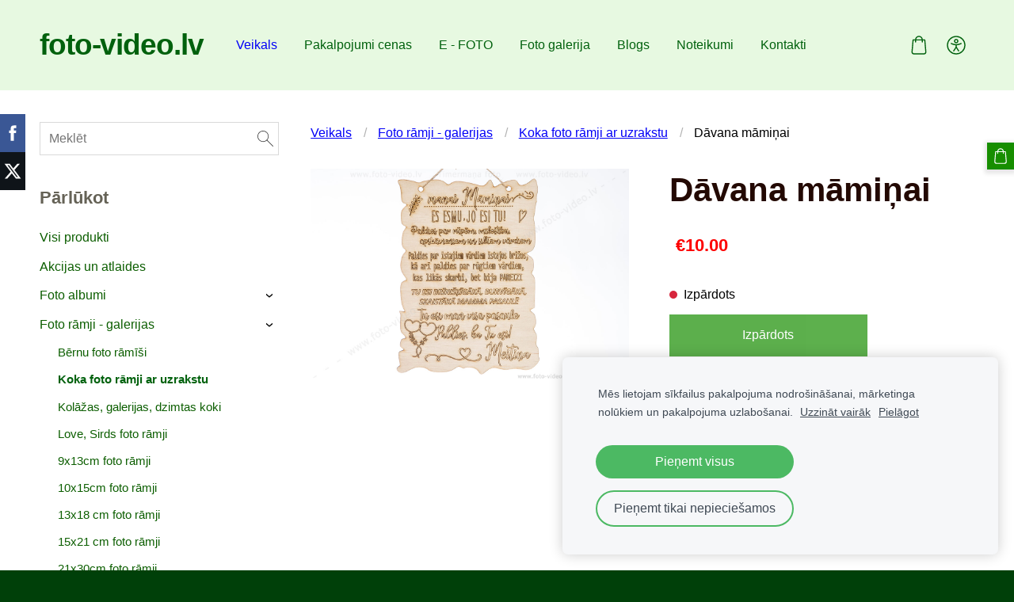

--- FILE ---
content_type: text/html; charset=UTF-8
request_url: https://www.foto-video.lv/veikals/item/foto-ramji/koka-foto-ramji-ar-uzrakstu/davana-maminai/
body_size: 23724
content:
<!doctype html>

<html lang="lv">

    <head>

        <title>Dāvana māmiņai - Koka foto rāmji ar uzrakstu - Veikals - foto-video.lv</title>

    <meta name="description" content="Dāvana, suvenīrs ar īpaši veidotiem uzrakstiem. Izgatavots no koka. Kopējais izmērs ar pamatni ir 20x28 cm.&amp;amp;nbsp" />

    <link rel="canonical" href="https://www.foto-video.lv/veikals/item/foto-ramji/koka-foto-ramji-ar-uzrakstu/davana-maminai/">

    <meta name="twitter:card" content="summary" />
            <meta property="og:title" content="Dāvana māmiņai - Koka foto rāmji ar uzrakstu - Veikals - foto-video.lv" />
            <meta property="og:description" content="Dāvana, suvenīrs ar īpaši veidotiem uzrakstiem. Izgatavots no koka. Kopējais izmērs ar pamatni ir 20x28 cm.&amp;nbsp" />
            <meta property="og:image" content="https://www.foto-video.lv/files/1264655/catitems/TIM_0023-8bca57796b05cb77ee0d9b661c25abd4.jpg" />
    


        <meta charset="utf-8" />
        <meta name="viewport" content="width=device-width,initial-scale=1.0" />

        <link rel="stylesheet" href="https://dss4hwpyv4qfp.cloudfront.net/designs/_shared/css/layout-shared.css?v=2.568" type="text/css" />
        
        <link href="/favicon.png?1" rel="shortcut icon">
<link href="/favicon.png?1" rel="apple-touch-icon">        
            <link rel="stylesheet" href="https://dss4hwpyv4qfp.cloudfront.net/libs/js/fancybox3/jquery.fancybox.min.css?v=2.568" type="text/css" />
                <script src="https://dss4hwpyv4qfp.cloudfront.net/libs/js/jquery/2.2.4/jquery.min.js" ></script>
            <script src="https://dss4hwpyv4qfp.cloudfront.net/libs/js/fancybox3/jquery.fancybox.min.js?v=2.568" defer></script>
            <script src="https://dss4hwpyv4qfp.cloudfront.net/libs/js/bannerplay/jquery.bannerplay.js?v=2.568" defer></script>
            <script src="https://dss4hwpyv4qfp.cloudfront.net/libs/js/responsivevideos/jquery.responsivevideos.js?v=2.568" defer></script>
            <script src="https://dss4hwpyv4qfp.cloudfront.net/designs/_shared/js/bookings.js?v=2.568" defer></script>
            <script src="https://dss4hwpyv4qfp.cloudfront.net/designs/_shared/js/designfx.js?v=2.568" defer></script>
            <script src="https://dss4hwpyv4qfp.cloudfront.net/libs/js/mozlive.js?v=2.568" ></script>
                <link rel="alternate" href="https://www.foto-video.lv/blog/rss/" type="application/rss+xml" title="foto-video.lv - Blogs" />
        <script>var FRONTEND_CDN = 'https://dss4hwpyv4qfp.cloudfront.net';</script>


    
    
    <!-- Cookie bar -->
    <script src="https://dss4hwpyv4qfp.cloudfront.net/libs/js/cookiebar/cookiebar.js?v=2.568"></script>
    <script>
        $(document).ready(function() {
            cookieBar({
                theme: "light",
                bannerPolicyLink: "",
                language: "lv",
                texts: []
            });
        });
    </script>
        

    <script src="https://dss4hwpyv4qfp.cloudfront.net/m/localize/menu/lv/?v=2.568" defer></script>
<script src="https://dss4hwpyv4qfp.cloudfront.net/m/localize/cart/lv/?v=2.568" defer></script>
<script src="https://dss4hwpyv4qfp.cloudfront.net/libs/js/component/cart.js?v=2.568" defer></script>
<script src="https://dss4hwpyv4qfp.cloudfront.net/libs/js/component/filter.js?v=2.568" defer></script>

            <script>
                var mozPageMozApi = {"language":"lv","page":"veikals"}
            </script>
            


<script>
    function isSmallTouchDevice() {
        return (('ontouchstart' in window) && (window.matchMedia("(max-width: 750px), (max-height: 500px)").matches));
    }
    if (isSmallTouchDevice()) {
        document.documentElement.classList.add('mobile-header');
    }
</script>

    <!-- Facebook Pixel Code -->
    <script>
        if (typeof fbq === "undefined") {
            !function(f,b,e,v,n,t,s)
            {if(f.fbq)return;n=f.fbq=function(){n.callMethod?
                n.callMethod.apply(n,arguments):n.queue.push(arguments)};
                if(!f._fbq)f._fbq=n;n.push=n;n.loaded=!0;n.version='2.0';n.agent='plmozello';
                n.queue=[];t=b.createElement(e);t.async=!0;
                t.src=v;s=b.getElementsByTagName(e)[0];
                s.parentNode.insertBefore(t,s)}(window, document,'script',
                'https://connect.facebook.net/en_US/fbevents.js');
            if (window.mozCookieNotificationUsed) {
                fbq('consent', window.mozAllowMarketingCookies ? 'grant' : 'revoke');
            }
            fbq('init', '1009471864474956');
            fbq('track', 'PageView');
        }
    </script>
    <!-- End Facebook Pixel Code -->

    <!-- Global site tag (gtag.js) - Google Analytics -->
    <script async src="https://www.googletagmanager.com/gtag/js?id=G-JN3VSLEWVY"></script>
    <script>
        window.dataLayer = window.dataLayer || [];
        function gtag(){dataLayer.push(arguments);}
        gtag('js', new Date());
        if (window.mozCookieNotificationUsed) {
            gtag('consent', 'default', {
                'analytics_storage': window.mozAllowStatisticsCookies ? 'granted' : 'denied',
                'ad_storage': window.mozAllowMarketingCookies ? 'granted' : 'denied',
                'ad_user_data': window.mozAllowMarketingCookies ? 'granted' : 'denied',
                'ad_personalization': window.mozAllowMarketingCookies ? 'granted' : 'denied'
            });
        }
        gtag('config', 'G-JN3VSLEWVY');
    </script>

                <link href="https://dss4hwpyv4qfp.cloudfront.net/designs/_shared/fonts/?family=Quicksand:300,300italic,700,700italic&v=2.568" rel="stylesheet" />
        <style class="customizer">
                                                                                                                                                            :root { --color-header :  #e7f9e1  }
                                                                                                                            :root { --color-title :  #00610d  }
                                                                                                                            :root { --color-menu-text :  #00610d  }
                                                                                                                            :root { --color-menu-text-selected :  #0300f7  }
                                                                                                                            :root { --color-menu-accent :  #0b0808  }
                                                                                                                            :root { --color-submenu :  #f4f2f3  }
                                                                                                                            :root { --color-submenu-text :  #230903  }
                                                                                                                            :root { --color-submenu-text-selected :  #230903  }
                                                                                                                            :root { --color-submenu-accent :  #000000  }
                                                                                                                            :root { --color-link :  #0300f7  }
                                                                                                                            :root { --color-button :  #178e00  }
                                                                                                                            :root { --color-button-text :  #ffffff  }
                                                                                                                            :root { --color-button-hover :  #00590c  }
                                                                                                                            :root { --color-button-text-hover :  #ffffff  }
                                                                                                                            :root { --color-sidemenu-text :  #0c5e00  }
                                                                                                                            :root { --color-sidemenu-text-hover :  #00610d  }
                                                                                                                            :root { --color-h1 :  #230903  }
                                                                                                                            :root { --color-h2 :  #656256  }
                                                                                                                            :root { --color-h3 :  #656256  }
                                                                                                                            :root { --color-text :  #000000  }
                                                                                                                            :root { --color-text-strong :  #000000  }
                                                                                                                            :root { --color-price :  #fd0000  }
                                                                                                                            :root { --color-text-highlight :  rgba(0, 0, 0, 0.05)  }
                                                                                                                            :root { --color-text-border :  rgba(0, 0, 0, 0.15)  }
                                                                                                                            :root { --color-background :  #ffffff  }
                                                                                                                            :root { --color-section-bg-1 :  #f5f6f8  }
                                                                                                                            :root { --color-section-bg-2 :  #656256  }
                                                                                                                            :root { --color-section-bg-3 :  #230903  }
                                                                                                                            :root { --color-footer :  #004009  }
                                                                                                                            :root { --color-footer-text :  #f4f2f3  }
                                                                                                                            :root { --color-footer-link :  #f4f2f3  }
                                                                                                                            :root { --color-footer-link-hover :  #d3b88c  }
                                                                                                                            :root { --color-text-1 :  #f4f2f3  }
                                                                                                                            :root { --color-text-1-highlight :  rgba(255, 255, 255, 0.17)  }
                                                                                                                            :root { --color-text-1-button :  #f4f2f3  }
                                                                                                                            :root { --color-text-1-button-text :  #000000  }
                                                                                                                                                                                                                                                                                                                                                                                                                                                    
        @media (forced-colors: active) {
            :root { --color-header :  Canvas  }
            :root { --color-title :  CanvasText  }
            :root { --color-menu-text :  LinkText  }
            :root { --color-menu-text-selected :  CanvasText  }
            :root { --color-menu-accent :  CanvasText  }
            :root { --color-submenu :  Canvas  }
            :root { --color-submenu-text :  LinkText  }
            :root { --color-submenu-text-selected :  CanvasText  }
            :root { --color-submenu-accent :  CanvasText  }
            :root { --color-link :  LinkText  }
            :root { --color-button :  ButtonFace  }
            :root { --color-button-text :  ButtonText  }
            :root { --color-button-hover :  ButtonFace  }
            :root { --color-button-text-hover :  ButtonText  }
            :root { --color-sidemenu-text :  LinkText  }
            :root { --color-sidemenu-text-hover :  CanvasText  }
            :root { --color-h1 :  CanvasText  }
            :root { --color-h2 :  CanvasText  }
            :root { --color-h3 :  CanvasText  }
            :root { --color-text :  CanvasText  }
            :root { --color-text-strong :  CanvasText  }
            :root { --color-price :  CanvasText  }
            :root { --color-text-highlight :  Canvas  }
            :root { --color-text-border :  CanvasText  }
            :root { --color-background :  Canvas  }
            :root { --color-section-bg-1 :  Canvas  }
            :root { --color-section-bg-2 :  Canvas  }
            :root { --color-section-bg-3 :  Canvas  }
            :root { --color-footer :  Canvas  }
            :root { --color-footer-text :  CanvasText  }
            :root { --color-footer-link :  LinkText  }
            :root { --color-footer-link-hover :  CanvasText  }
            :root { --color-text-1 :  CanvasText  }
            :root { --color-text-1-highlight :  Canvas  }
            :root { --color-text-1-button :  ButtonFace  }
            :root { --color-text-1-button-text :  ButtonText  }
        }

    </style>
    <style class="customizer-fonts">
                                                                                                                                                                                                                                                                                                                                                                                                                                                                                                                                                                                                                                                                                                                                                                                                                                                                                                            body, .mz_editable {
                                                                                font-family : Arial, Helvetica, sans-serif;
                                                                        }
                                                                                                                            #title .mz_wysiwyg {
                                                                                font-family : Arial, Helvetica, sans-serif;
                                                                                                            font-weight : 700;
                                                                                                            letter-spacing : -0.03em;
                                                                                                            font-style : normal;
                                                                        }
                                                                                                                            .mz_editable h1, .mz_editable h1.moze-megatitle {
                                                                                font-family : Arial, Helvetica, sans-serif;
                                                                                                            font-weight : 700;
                                                                        }
                                                                                                                            .mz_editable h2, .sidebox h2 {
                                                                                font-family : Arial, Helvetica, sans-serif;
                                                                                                            font-weight : 700;
                                                                        }
                                                                            #sidebar h2 {
                                                                                font-family : Arial, Helvetica, sans-serif;
                                                                                                            font-weight : 700;
                                                                        }
                                                                                                                            .mz_editable h3 {
                                                                                font-family : Arial, Helvetica, sans-serif;
                                                                                                            font-weight : 700;
                                                                        }
                                                                                                                            .moze-form input, .moze-form select, .moze-form textarea {
                                                                                font-family : Arial, Helvetica, sans-serif;
                                                                        }
                                                                                                                            .moze-button, .moze-button-large, .moze-form .moze-formbutton {
                                                                                font-family : Arial, Helvetica, sans-serif;
                                                                                                            letter-spacing : 0;
                                                                        }
                                                                                                                            .mz_editable .moze-blockquote {
                                                                                font-style : italic;
                                                                        }
                                                                                                                            .mz_editable .moze-code {
                                                                                font-family : 'Courier New', Courier, monospace;
                                                                        }
                                                                                                                            #menu ul li a {
                                                                                font-family : Arial, Helvetica, sans-serif;
                                                                                                            text-transform : none;
                                                                        }
                                                                                                                            #menu > ul > li > a {
                                                                                font-family : Arial, Helvetica, sans-serif;
                                                                                                            letter-spacing : 0;
                                                                        }
                                                                                                                            #header-side a {
                                                                                font-family : Arial, Helvetica, sans-serif;
                                                                        }
                                                                                                                            #footmenu a {
                                                                                font-family : Quicksand, Arial, Helvetica, sans-serif;
                                                                                                            font-weight : 300;
                                                                                                            text-transform : uppercase;
                                                                        }
                                                                                                                                                                                    </style>

    

    <meta name="facebook-domain-verification" content="p3h3fhcdig1e7f67jafbl4aajlw7rm" />
<!-- Google tag (gtag.js) -->
<script async src="https://www.googletagmanager.com/gtag/js?id=G-JN3VSLEWVY">
</script>
<script>
  window.dataLayer = window.dataLayer || [];
  function gtag(){dataLayer.push(arguments);}
  gtag('js', new Date());

  gtag('config', 'G-JN3VSLEWVY');
</script>


    </head>

    <body class="header-menu-begin    footer-menu-begin                    design-menu-selected-normal    design-languages-dropdown            design-width-m design-width-m design-width-m design-width-m design-textsize-m design-textsize-m design-textsize-m design-textsize-m design-buttons-square design-buttons-square design-buttons-square design-underlined-links  design-v2" lang="lv">

        
        <div id="wrap">
            <header id="top">
    <div id="header">
        <a id="skip-link" href="javascript:;" tabindex="1">Pāriet uz galveno saturu</a>
        <div id="header-side">
            <div id="shopicons">
                                <button class="menu-icon shopbar-search"  href="javascript:;" title="Meklēt" aria-label="Meklēt" aria-haspopup="dialog"><svg xmlns="http://www.w3.org/2000/svg"></svg></button>
                                                <button class="menu-icon shopbar-cart" href="javascript:;" title="Pirkumu grozs" aria-label="Pirkumu grozs" aria-haspopup="dialog"><svg xmlns="http://www.w3.org/2000/svg"></svg><span class="moze-value-bubble"></span></button>
                                <button class="menu-icon shopbar-account" style="display: none" href="javascript:;" title="My account" aria-label="My account" aria-haspopup="dialog"><svg xmlns="http://www.w3.org/2000/svg"></svg></button>
            </div>
            <div id="toolicons">

            </div>
            
                    </div>
        <div id="header-main">
            <div id="title">
                                    <a href="/" tabindex="2"><div class="mz_component mz_logo mz_editable mz_wysiwyg">    <div class="moze-wysiwyg-editor" >
        foto-video.lv
    </div>
</div></a>
                            </div>
                            <div id="toptext" style="display: none">
                    <div  class="mz_component mz_wysiwyg mz_editable">    <div class="moze-wysiwyg-editor" >
                    <div class="moze-left">Foto pakalpojumi Jelgavā, foto druka, dokumentu foto,</div><div class="moze-left">kanvu izgatavošana, krūzīšu apdruka, foto albumi, foto rāmji.&nbsp;&nbsp;<span class="moze-large">&nbsp;&nbsp;<b>&nbsp; &nbsp; &nbsp; &nbsp; &nbsp; &nbsp;&nbsp;</b></span><b style="background-color: transparent;"><span class="moze-large">&nbsp;</span></b><br></div>
                    <div><div class="moze-left"><b>Timermaņa foto</b></div><div class="moze-left">Raiņa iela 22, Jelgava.&nbsp;</div><div class="moze-left">Tālr. : 23110144</div><div class="moze-left">e-pasts: <a href="/kontakti/" target="_blank" style="background-color: transparent;"><span class="__cf_email__" data-cfemail="4920272f26092f263d26643f202d2c2667253f">[email&#160;protected]</span></a></div>
            </div>
            </div>
</div>
                </div>
                                        <div  class="mz_component mz_menu" id="menu" aria-label="Galvenā izvēlne">
            <ul role="menu">
                <li class="selected" role="none"><a href="/"  role="menuitem"  aria-current="true">Veikals</a>
                                    </li>
                        <li role="none"><a href="/pakalpojumi-cenas/"  role="menuitem" aria-haspopup="true">Pakalpojumi cenas</a>
                        <ul role="menu">
                <li role="none"><a href="/pakalpojumi-cenas/dokumentu-foto/"  role="menuitem" >Dokumentu foto</a>
                                    </li>
                        <li role="none"><a href="/pakalpojumi-cenas/foto-izdrukas/"  role="menuitem" >Foto druka</a>
                                    </li>
                        <li role="none"><a href="/pakalpojumi-cenas/kanvu-izgatavosana/"  role="menuitem" >Kanvu izgatavošana</a>
                                    </li>
                        <li role="none"><a href="/pakalpojumi-cenas/kalendaru-izgatavosana/"  role="menuitem" >Kalendāru izgatavošana</a>
                                    </li>
                        <li role="none"><a href="/pakalpojumi-cenas/lielformata-druka/"  role="menuitem" >Lielformāta foto druka</a>
                                    </li>
                        <li role="none"><a href="/pakalpojumi-cenas/video-kasesu-parrakstisana/"  role="menuitem" >Video kasešu pārrakstīšana</a>
                                    </li>
                        <li role="none"><a href="https://www.foto-video.lv/veikals/category/kruzisu-apdruka/" target="_blank" role="menuitem" >Krūzes ar apdruku</a>
                                    </li>
                        <li role="none"><a href="/pakalpojumi-cenas/laminesana-dokumentu-un-fotografiju-laminesana/"  role="menuitem" >Laminēšana. Dokumentu un fotogrāfiju laminēšana.</a>
                                    </li>
                            </ul></li>
                                    <li role="none"><a href="/e---foto/"  role="menuitem" >E - FOTO</a>
                                    </li>
                        <li role="none"><a href="/foto-galerija/"  role="menuitem" aria-haspopup="true">Foto galerija</a>
                        <ul role="menu">
                <li role="none"><a href="/foto-galerija/jelgava/"  role="menuitem" >Jelgava</a>
                                    </li>
                        <li role="none"><a href="/foto-galerija/dabas-skati-ainavas/"  role="menuitem" >Dabas skati, ainavas.</a>
                                    </li>
                        <li role="none"><a href="/foto-galerija/foto-tehnikas-muzejs/"  role="menuitem" >Foto tehnikas muzejs Jelgavā</a>
                                    </li>
                        <li role="none"><a href="/foto-galerija/jelgavas-novads/"  role="menuitem" >Jelgavas novads</a>
                                    </li>
                        <li role="none"><a href="/foto-galerija/bauska/"  role="menuitem" >Bauska</a>
                                    </li>
                            </ul></li>
                                    <li role="none"><a href="/blog/"  role="menuitem" >Blogs</a>
                                    </li>
                        <li role="none"><a href="/noteikumi/"  role="menuitem" aria-haspopup="true">Noteikumi</a>
                        <ul role="menu">
                <li role="none"><a href="/noteikumi/piegade/"  role="menuitem" >Piegāde</a>
                                    </li>
                        <li role="none"><a href="/noteikumi/page-1/"  role="menuitem" >Apmaksas kārtība</a>
                                    </li>
                        <li role="none"><a href="/noteikumi/distances-ligums/"  role="menuitem" >Distances līgums</a>
                                    </li>
                        <li role="none"><a href="/noteikumi/page-2/"  role="menuitem" >Atteikuma tiesības un strīdu risināšana</a>
                                    </li>
                        <li role="none"><a href="/noteikumi/page/"  role="menuitem" >Privātuma politika</a>
                                    </li>
                            </ul></li>
                                    <li role="none"><a href="/kontakti/"  role="menuitem" >Kontakti</a>
                                </li></ul>
            
</div>
                    </div>

        <button id="languages-opener" aria-label="Valodas izvēle" class="mobile-menu-opener clearbutton"><svg xmlns="http://www.w3.org/2000/svg"></svg></button>
        <button id="menu-opener" aria-label="Galvenā izvēlne" class="mobile-menu-opener clearbutton"><svg xmlns="http://www.w3.org/2000/svg"></svg></button>

    </div>
    </header>                <div id="submenubox"><nav  class="mz_component mz_menu mz_catalogmenu is-alternate" id="submenu" aria-label="Produktu kategorijas"><button id="submenu-opener" class="clearbutton"><span>&nbsp;</span></button>

</nav></div>
            

    

<div>
    <main id="catalog" class="section section-customizable section-text-color-none">
        <div class="mz_overlay_bar mz_catalog_customize"></div>
        <div class="container">
            <div id="sidebar-wrap"
                 class="sidebar-reverse"                             >
                                <div id="sidebar">
                    <div  class="mz_component mz_catalogsearchbox mz_editable sidebox">    <form action="/veikals/" class="moze-form moze-catalog-searchbox-form" method="post" style="position: relative; margin-top: 0" role="search">
        <input class="search-query" type="text" value="" placeholder="Meklēt" aria-label="Meklēt">
        <button class="search-btn clearbutton" aria-label="Meklēt"></button>
    </form></div>
                    <nav  class="mz_component mz_catalogcategories sidebox" data-name="maincatalogcategories" data-type="catalogcategories" aria-labelledby="catalog-categories-heading">
            <h2 id="catalog-categories-heading">Pārlūkot</h2>
    


            <ul role="menu" class="asidemenu collapsible">
                                                <li role="none" >
                        <a href="/veikals/params/category/all/" role="menuitem" >Visi produkti</a>
                    </li>
                                                    <li role="none" >
                        <a href="/veikals/params/category/featured/" role="menuitem" >Akcijas un atlaides</a>
                    </li>
                                    <li role="none" >
        <a href="/veikals/category/foto-albumi/" role="menuitem" >Foto albumi</a>
                    <ul role="menu" >
                    <li role="none" >
        <a href="/veikals/category/foto-albumi/bernu-foto-albumi/" role="menuitem" >Bērnu foto albumi</a>
                                </li>
                <li role="none" >
        <a href="/veikals/category/foto-albumi/foto-albumi-50-bildes-10x15/" role="menuitem" >Foto albumi 50 bildes 10x15</a>
                                </li>
                <li role="none" >
        <a href="/veikals/category/foto-albumi/foto-albumi-100-bildes-10x15/" role="menuitem" >Foto albumi 100 bildes 10x15</a>
                                </li>
                <li role="none" >
        <a href="/veikals/category/foto-albumi/foto-albumi-200-bildes-10x15/" role="menuitem" >Foto albumi 200 bildes 10x15</a>
                                </li>
                <li role="none" >
        <a href="/veikals/category/foto-albumi/foto-albumi-300-bildem/" role="menuitem" >Foto albumi 300 bildēm</a>
                                </li>
                <li role="none" >
        <a href="/veikals/category/foto-albumi/400-bildes-un-vairak/" role="menuitem" >Lielie foto albumi10x15cm - 400, 500, 600 bildēm</a>
                                </li>
                <li role="none" >
        <a href="/veikals/category/foto-albumi/foto-albumi-13x18-cm-bildem/" role="menuitem" >Foto albumi 13x18 cm bildēm</a>
                                </li>
                <li role="none" >
        <a href="/veikals/category/foto-albumi/foto-albumi-15x21-cm-bildem/" role="menuitem" >Foto albumi 15x21 cm bildēm</a>
                                </li>
                <li role="none" >
        <a href="/veikals/category/foto-albumi/foto-albumi-ar-magnetiskam-lapam/" role="menuitem" >Foto albumi ar magnētiskām, pašlīmējošajām lapām</a>
                                </li>
                <li role="none" >
        <a href="/veikals/category/foto-albumi/foto-albumi-ar-klasiskam-lapam/" role="menuitem" >Foto albumi ar klasiskām lapām.</a>
                                </li>
                <li role="none" >
        <a href="/veikals/category/foto-albumi/foto-sturisi-limpapiri/" role="menuitem" >Foto stūrīši, foto līme</a>
                                </li>
                            </ul></li>
                            <li role="none" >
        <a href="/veikals/category/foto-ramji/" role="menuitem" >Foto rāmji - galerijas</a>
                    <ul role="menu" >
                    <li role="none" >
        <a href="/veikals/category/foto-ramji/bernu-foto-ramisi/" role="menuitem" >Bērnu foto rāmīši</a>
                                </li>
                <li role="none"  class="selected">
        <a href="/veikals/category/foto-ramji/koka-foto-ramji-ar-uzrakstu/" role="menuitem" aria-current="true">Koka foto rāmji ar uzrakstu</a>
                                </li>
                <li role="none" >
        <a href="/veikals/category/foto-ramji/dzimtas-koks-foto-ramis/" role="menuitem" >Kolāžas, galerijas, dzimtas koki</a>
                                </li>
                <li role="none" >
        <a href="/veikals/category/foto-ramji/foto-ramis---sirds-formas/" role="menuitem" >Love, Sirds foto rāmji</a>
                                </li>
                <li role="none" >
        <a href="/veikals/category/foto-ramji/9x13cm-foto-ramji/" role="menuitem" >9x13cm foto rāmji</a>
                                </li>
                <li role="none" >
        <a href="/veikals/category/foto-ramji/10x15cm-foto-ramji/" role="menuitem" >10x15cm foto rāmji</a>
                                </li>
                <li role="none" >
        <a href="/veikals/category/foto-ramji/13x18-foto-ramji/" role="menuitem" >13x18 cm foto rāmji</a>
                                </li>
                <li role="none" >
        <a href="/veikals/category/foto-ramji/15x21-cm-foto-ramji/" role="menuitem" >15x21 cm foto rāmji</a>
                                </li>
                <li role="none" >
        <a href="/veikals/category/foto-ramji/21x30cm-foto-ramji/" role="menuitem" >21x30cm foto rāmji</a>
                                </li>
                <li role="none" >
        <a href="/veikals/category/foto-ramji/tematiskie-foto-ramji/" role="menuitem" >Tematiskie foto rāmji.</a>
                                </li>
                            </ul></li>
                            <li role="none" >
        <a href="/veikals/category/foto-filma-kodak-fotoaparati/" role="menuitem" >Foto filmas, Kodak fotoaparāti</a>
                                </li>
                <li role="none" >
        <a href="/veikals/category/krajkases/" role="menuitem" >Krājkases</a>
                                </li>
                <li role="none" >
        <a href="/veikals/category/viesu-gramatas/" role="menuitem" >Viesu grāmatas</a>
                                </li>
                <li role="none" >
        <a href="/veikals/category/suveniri---kruzes-ar-apdruku/" role="menuitem" >Suvenīri - krūzes ar apdruku</a>
                                </li>
                <li role="none" >
        <a href="/veikals/category/foto-dokumentiem/" role="menuitem" >Foto dokumentiem</a>
                                </li>
                <li role="none" >
        <a href="/veikals/category/davanas-suveniri/" role="menuitem" >Jauna prece! Atmiņu grāmata.</a>
                                </li>
                <li role="none" >
        <a href="/veikals/category/kanvu-izgatavosana-jelgava/" role="menuitem" >Kanvu izgatavošana Jelgavā</a>
                                </li>
                <li role="none" >
        <a href="/veikals/category/kruzisu-apdruka/" role="menuitem" >Krūzīšu apdruka</a>
                                </li>
                <li role="none" >
        <a href="/veikals/category/foto-puzle/" role="menuitem" >Personalizētas foto puzles – Jūsu īpašajiem mirkļiem!</a>
                                </li>
                <li role="none" >
        <a href="/veikals/category/baterijas/" role="menuitem" >Baterijas</a>
                                </li>
                <li role="none" >
        <a href="/veikals/category/usb-atminas-kartes/" role="menuitem" >USB Atmiņas kartes</a>
                                </li>
                <li role="none" >
        <a href="/veikals/category/kalendaru-izgatavosana/" role="menuitem" >Kalendāru izgatavošana</a>
                                </li>
                <li role="none" >
        <a href="/veikals/category/davanu-maisini/" role="menuitem" >Dāvanu maisiņi</a>
                                </li>
                <li role="none" >
        <a href="/veikals/category/dazadi/" role="menuitem" >Dažādi</a>
                            </li></ul>
            </nav>
                    
                    <div  class="mz_component mz_wysiwyg mz_editable sidebox">    <div class="moze-wysiwyg-editor" >
                    <h2><div class="moze-maps" contenteditable="false" data-lat="56.6478926" data-lng="23.7197234" data-zoom="15" data-query="Timermaņa foto, Raiņa iela 22, Jelgava" style="height: 250px; width: 100%;" data-staticimg=""></div></h2><p></p>Salona darba laiks:<br>Darba dienās:&nbsp;<br>9:00 - 18:00<p>Sest.: 
<span style="text-align: start;">Brīvdiena<br></span>Sv.:&nbsp; &nbsp; Brīvdiena<br>SIA "Timermaņa foto"&nbsp; &nbsp; &nbsp; &nbsp; &nbsp; &nbsp; &nbsp; &nbsp; &nbsp;&nbsp;<br>Raiņa iela 22, Jelgava.<br>Tālr. : 23110144</p><p></p><p><span style="text-align: center;">e-pasts:</span><span class="moze-huge" style="text-align: center;"> </span><a href="https://foto-videolv.mozello.lv/kontakti/" target="_blank" style="text-align: center; background-color: var(--color-background, #FFFFFF); opacity: 0.65;"><span class="moze-huge"><span class="__cf_email__" data-cfemail="6f060109002f09001b004219060b0a00410319">[email&#160;protected]</span></span></a></p><p></p><div class="moze-inserted-code"><img src="[data-uri]"></div><br><p></p>
            </div>
</div>
                </div>
                                <div  class="mz_component mz_catalog mz_editable mainblock cat-mode-item cat-images-3 cat-images-wide cat-image-left cat-has-searchbox">
<div id="cat-nav" >

    <nav>
        <ul class="cat-breadcrumb" >
                            <li><a href="/veikals/">Veikals</a></li>
                            <li><a href="/veikals/category/foto-ramji/">Foto rāmji - galerijas</a></li>
                            <li><a href="/veikals/category/foto-ramji/koka-foto-ramji-ar-uzrakstu/">Koka foto rāmji ar uzrakstu</a></li>
                            <li aria-current="page">Dāvana māmiņai</li>
                    </ul>
    </nav>

    
    
</div>


<script data-cfasync="false" src="/cdn-cgi/scripts/5c5dd728/cloudflare-static/email-decode.min.js"></script><script>

function mozCatVariantManager(settings)
{
    var defaults = {
        localization: {
            cmCatalogCartAdd: '',
            cmCatalogCartAdded: '',
            cmCatalogStockStatusAvailable: '',
            cmCatalogStockStatusAvailableX: '',
            cmCatalogStockStatusCanOrder: '',
            cmCatalogOutOfStockProducts: '',
            erInMaintenanceMode: ''
        },
        paramInventoryInfo: '',
    };

    mozCatSettings = $.extend(true, {}, defaults, settings);

    $(document).ready(function() {
        if (mozCatItemVariants.length == 0) {
            updatePictures(null);
            updateInventory(null);
            if (mozCatItem.bookings_service_id == 0 || mozCatItem.bookings_service_id == null) {
                initAddToCartButton(null);
            }
            else {
                initBookingButton(null);
            }
        }
        else {
            initOptionValueClicks();
            selectFirstVariant();
        }
    });
}

function initOptionValueClicks()
{
    let fx = (event, valueTag, valueID, optionTag, optionIndex) => {

        // Does not allow clicking impossible values.

        let valueState = getOptionValueState(optionIndex, valueID);
        if (valueState.impossible) {
            event.preventDefault();
            event.stopPropagation();
            return false;
        }

        // Determines option filtering priorities.

        let optionPriorities = [optionIndex],
            optionValuesSelected = [];

        $('.moze-cart-form [data-option]').each((index, tag) => {
            const tagIndex = $(tag).attr('data-index');
            if (!optionPriorities.includes(tagIndex)) {
                optionPriorities.push(tagIndex);
            }
        });

        // Level 1 filtering.

        if (typeof optionPriorities[0] !== 'undefined') {

            // Enables all option values.

            setOptionValueStates(optionPriorities[0], (optionIndex, valueID) => {

                let state = getOptionValueState(optionIndex, valueID);
                if (state.impossible) {
                    return {
                        disabled: true,
                        selected: false,
                        impossible: true
                    }
                }

                return {
                    disabled: false,
                    selected: false
                }
            });

            // Selects the clicked selection.

            setOptionValueState(optionIndex, valueID, { selected: true });
            optionValuesSelected.push(valueTag.attr('data-value'));
        }

        // Level 2 filtering.

        if (typeof optionPriorities[1] !== 'undefined') {

            // Filters options with one dependency.

            let variants = mozCatItemVariants.filter((variant) => {
                return variant.deleted == 0 && variant.option_ids[optionPriorities[0]] == optionValuesSelected[0]
            });

            let values2 = [];
            variants.forEach((variant) => {
                const value2 = variant.option_ids[optionPriorities[1]];
                if (!values2.includes(value2)) {
                    values2.push(value2);
                }
            });

            // Enables filtered options.

            setOptionValueStates(optionPriorities[1], (optionIndex, valueID) => {
                return {
                    disabled: !values2.includes(valueID)
                }
            });

            // Selects the first available option if not already selected.

            if (getSelectedOptionValue(optionPriorities[1]) === null) {
                queryFirstOptionValue(optionPriorities[1]);
            }
            optionValuesSelected.push(getSelectedOptionValue(optionPriorities[1]));
        }

        // Level 3 filtering.

        if (typeof optionPriorities[2] !== 'undefined') {

            let variants = mozCatItemVariants.filter((variant) => {
                return variant.deleted == 0 &&
                    variant.option_ids[optionPriorities[0]] == optionValuesSelected[0] &&
                    variant.option_ids[optionPriorities[1]] == optionValuesSelected[1];
            });

            let values3 = [];
            variants.forEach((variant) => {
                const option = variant.option_ids[optionPriorities[2]];
                if (!values3.includes(option)) {
                    values3.push(option);
                }
            });

            // Enables filtered options.

            setOptionValueStates(optionPriorities[2], (optionIndex, valueID) => {
                return {
                    disabled: !values3.includes(valueID)
                }
            });

            // Selects the first available option if not already selected.

            if (getSelectedOptionValue(optionPriorities[2]) === null) {
                queryFirstOptionValue(optionPriorities[2]);
            }
            optionValuesSelected.push(getSelectedOptionValue(optionPriorities[2]));
        }

        // Variant is selected!

        let selectedValues = getSelectedOptionValues(),
            selectedVariant = queryVariant(selectedValues);

        if (selectedVariant) {
            actionVariantSelected(selectedVariant);
        }
    };

    // Buttons and colors.

    $('.moze-cart-form [data-value]')
        .off()
        .on('click', (event) => {

            const
                valueTag = $(event.currentTarget),
                valueID = valueTag.attr('data-value'),
                optionTag = valueTag.closest('[data-option]'),
                optionIndex = optionTag.attr('data-index');

            fx(event, valueTag, valueID, optionTag, optionIndex);
        });

    // Combo boxes.

    $('.moze-cart-form [data-option]')
        .off()
        .on('change', (event) => {

            const
                valueTag = $(event.currentTarget).find('option:selected'),
                valueID = valueTag.attr('data-value'),
                optionTag = $(event.currentTarget),
                optionIndex = optionTag.attr('data-index');

            fx(event, valueTag, valueID, optionTag, optionIndex);
        });

    // Initial selection.

    setTimeout(() => {
        const
            firstSelected = $('.moze-cart-form [data-index="0"] .selected').first(),
            firstSelectedParent = firstSelected.parent();

        if (firstSelectedParent.length > 0) {
            if (firstSelectedParent[0].tagName.toUpperCase() == 'DIV') {
                firstSelected.trigger('click');
            }
            if (firstSelectedParent[0].tagName.toUpperCase() == 'SELECT') {
                firstSelectedParent.trigger('change');
            }
        }
    }, 0);
}

function initAddToCartButton(selectedVariant)
{
    if (selectedVariant === null) {
        toggleAddToCartButton(mozCatItem.stock === null || mozCatItem.stock > 0);
    }
    else {
        toggleAddToCartButton(selectedVariant.stock === null || selectedVariant.stock > 0);
    }

    $('.cat-item-buy .moze-add-to-cart')
        .off()
        .on('click', (event) => {

            let addToCartBtn = $(event.target);

            if (addToCartBtn.hasClass('disabled')) {
                return;
            }

            let isAddToCartBtnEnabled = false;

            if (selectedVariant === null) {
                if (mozCatItem.stock !== null) {
                    if (mozCatItem.stock < 1) {
                        return;
                    }
                    mozCatItem.stock--;
                }
                isAddToCartBtnEnabled = mozCatItem.stock === null || mozCatItem.stock > 0;
            }
            else {
                mozCatItemVariants.forEach((variant) => {
                    if (variant.id == selectedVariant.id) {
                        if (variant.stock !== null && variant.stock < 1) {
                            return false;
                        }
                        if (variant.stock !== null) {
                            variant.stock = variant.stock - 1;
                        }
                        isAddToCartBtnEnabled = variant.stock === null || variant.stock > 0;
                        return false;
                    }
                });
            }

            actionAddToCart(mozCatItem, selectedVariant, undefined, undefined, () => {

                initCart();
                if ($('.shopbar-cart').is(':visible')) {
                    $('.shopbar-cart').first().trigger('click');
                }
                syncCartToLocalStorage();

                addToCartBtn.addClass('moze-added-to-cart-item');
                toggleAddToCartButton(isAddToCartBtnEnabled);

                gEventAddToCart();
                fEventAddToCart();
            });
        });
}

function initBookingButton(selectedVariant)
{
    let addToCartBtn = $('.cat-item-buy .moze-add-to-cart');
    addToCartBtn.html(mozCatSettings.localization.cmBooking);

    let widget = null,
        widgetOptions = {};

    let serviceID = selectedVariant
        ? selectedVariant.bookings_service_id
        : mozCatItem.bookings_service_id;

    let service = mozCatItem.title.pref;

    new mozLive3({
        source: {
            name: 'maincatalog',
            superglobal: 1
        },
        action: 'catalog-booking-init',
        parameters: {
            service: serviceID
        },
        response: {
            callback: [
                (response) => {

                    widgetOptions = {

                        type: response.data.type,

                        minDaysRange: response.data.minDaysRange,
                        maxDaysRange: response.data.maxDaysRange,

                        mozLive3Parameters: {
                            componentName: 'maincatalog',
                            componentSuperglobal: 1,
                            serviceID: serviceID,
                            onWidgetInitializedAction: 'catalog-booking-date-from',
                            onDateFromSelectedAction: 'catalog-booking-time-from',
                            onTimeFromSelectedActions: 'catalog-booking-date-to',
                            onDateToSelectedAction: 'catalog-booking-time-to',
                        },

                        onSubmit: (widget, result) => {

                            let deferred = $.Deferred();
                            deferred.resolve(true);

                            let bookingRequest = result;
                            bookingRequest.serviceID = serviceID;
                            bookingRequest.service = service;

                            // Creates a request to draft a booking event.

                            new mozLive3({
                                source: {
                                    name: 'maincatalog',
                                    superglobal: 1
                                },
                                action: 'catalog-booking-draft',
                                parameters: {
                                    booking: bookingRequest
                                },
                                response: {
                                    callback: [
                                        (response) => {

                                            if (response.error) {
                                                console.warn(response.errorMessage);
                                                return;
                                            }

                                            if (response.data.success != true) {
                                                alert('Booking not available anymore!');
                                                return;
                                            }

                                            // Adds the item to the cart on success.

                                            actionAddToCart(mozCatItem, selectedVariant, response.data.token, bookingRequest, () => {

                                                initCart();
                                                if ($('.shopbar-cart').is(':visible')) {
                                                    $('.shopbar-cart').first().trigger('click');
                                                }
                                                syncCartToLocalStorage();

                                                gEventAddToCart();
                                                fEventAddToCart();
                                            });
                                        }
                                    ]
                                }
                            });

                            return deferred.promise();
                        }
                    };

                    widget = new BookingWidget(widgetOptions);
                }
            ]
        }
    });

    $('.cat-item-buy .moze-add-to-cart')
        .off()
        .on('click', (event) => {
            if (widget) {
                widget.show();
            }
        });
}

function getOptionValueTag(optionIndex, valueID)
{
    const valueTag = $('.moze-cart-form [data-option][data-index="' + optionIndex + '"] [data-value="' + valueID + '"]');
    if (valueTag.length != 1) {
        return null;
    }

    return valueTag;
}

function getOptionValueTags(optionIndex)
{
    const valueTags = $('.moze-cart-form [data-option][data-index="' + optionIndex + '"] [data-value]');
    if (valueTags.length == 0) {
        return null;
    }

    return valueTags;
}

function getOptionValueState(optionIndex, valueID)
{
    const valueTag = getOptionValueTag(optionIndex, valueID);
    if (!valueTag) {
        return null;
    }

    return {
        selected: valueTag.hasClass('selected'),
        disabled: valueTag.hasClass('disabled'),
        impossible: valueTag.hasClass('impossible')
    }
}

function setOptionValueState(optionIndex, valueID, state)
{
    let
        selected = state.hasOwnProperty('selected') ? state.selected : null,
        disabled = state.hasOwnProperty('disabled') ? state.disabled : null,
        impossible = state.hasOwnProperty('impossible') ? state.impossible : null;

    const valueTag = getOptionValueTag(optionIndex, valueID);
    if (!valueTag) {
        return null;
    }

    if (selected)   disabled = false;
    if (disabled)   selected = false;
    if (impossible) disabled = true;

    // Buttons and colors.

    if (selected !== null) {
        valueTag.toggleClass('selected', selected);
    }

    if (disabled !== null) {
        valueTag.toggleClass('disabled', disabled);
    }

    if (impossible !== null) {
        valueTag.toggleClass('impossible', impossible);
    }

    if (selected) {
        valueTag.attr('aria-checked', 'true');
    } else {
        valueTag.attr('aria-checked', 'false');
    }

    // Combo box.

    if (valueTag[0].tagName.toLowerCase() == 'option') {
        if (selected !== null) {
            let parent = valueTag.closest('select');
            parent[0].selectedIndex = parent.find('option.selected').index();
        }
        if (impossible !== null) {
            valueTag.attr('disabled', disabled === true);
        }
    }

    return true;
}

function setOptionValueStates(optionIndex, stateCallback)
{
    if (typeof stateCallback !== 'function') {
        return;
    }

    const valueTags = getOptionValueTags(optionIndex);
    if (!valueTags) {
        return;
    }

    valueTags.each((index, tag) => {
        let valueID = $(tag).attr('data-value'),
            state = stateCallback(optionIndex, valueID);
        setOptionValueState(optionIndex, valueID, state);
    });
}

function queryFirstOptionValue(optionIndex)
{
    const valueTags = getOptionValueTags(optionIndex);
    if (!valueTags) {
        return;
    }

    let selected = false;

    valueTags.each((index, tag) => {

        let valueID = $(tag).attr('data-value'),
            state = getOptionValueState(optionIndex, valueID);

        if (!selected && !state.disabled) {
            setOptionValueState(optionIndex, valueID, { selected: true });
            selected = true;
        }
        else {
            setOptionValueState(optionIndex, valueID, { selected: false });
        }
    });
}

function getSelectedOptionValue(optionIndex)
{
    const valueTags = getOptionValueTags(optionIndex);
    if (!valueTags) {
        return null;
    }

    let selectedValue = null;

    valueTags.each((index, tag) => {
        let valueID = $(tag).attr('data-value'),
            state = getOptionValueState(optionIndex, valueID);
        if (state.selected) {
            selectedValue = valueID;
            return false;
        }
    });

    return selectedValue;
}

function getSelectedOptionValues()
{
    let selectedValues = [];

    for (let i = 0; i < 3; i++) {
       let selectedValue = getSelectedOptionValue(i);
       if (selectedValue !== null) {
           selectedValues.push(selectedValue);
       }
       else {
           break;
       }
    }

    return selectedValues;
}

function queryVariant(valueIDs)
{
    let selectedVariant = null;
    valueIDs = (valueIDs || []).map((valueID) => parseInt(valueID));
    valueIDs = JSON.stringify(valueIDs);

    for (let i = 0; i < mozCatItemVariants.length; i++) {

        let optionIDs = (mozCatItemVariants[i].option_ids || []).map((optionID) => parseInt(optionID));
        optionIDs = JSON.stringify(optionIDs);

        if (valueIDs == optionIDs) {
            selectedVariant = mozCatItemVariants[i];
            break;
        }
    }

    return selectedVariant;
}

function selectFirstVariant()
{
    let selectedVariant = null;

    for (let i = 0; i < mozCatItemVariants.length; i++) {
        if (mozCatItemVariants[i].deleted == 0 && mozCatItemVariants[i].stock !== 0) {
            selectedVariant = mozCatItemVariants[i];
            break;
        }
    }

    if (!selectedVariant) {
        selectedVariant = mozCatItemVariants[0];
    }

    for (let i = 0; i < selectedVariant.option_ids.length; i++) {
        setOptionValueState(i, selectedVariant.option_ids[i], { selected: true });
    }

    actionVariantSelected(selectedVariant);
}

function getSelectedVariant()
{
    let selectedValues = getSelectedOptionValues(),
        selectedVariant = queryVariant(selectedValues);

    return selectedVariant;
}

function updatePictures(selectedVariant)
{
    let createFromTemplateBig = (picture) => {

        let template =
            '<a href tile class="fancy" data-fancybox="gallery">' +
            '<picture>' +
            '<img src alt>' +
            '</picture>' +
            '</a>';

        template = $(template);

        template.find('img')
            .attr('src', mozCatItemPictures.cdn + picture.size_set.m)
            .attr('alt', mozCatItem.title['pref']);

        if (typeof picture.size_set.l !== 'undefined') {
            let sizeL = $('<source>', {
                srcset: mozCatItemPictures.cdn + picture.size_set.l,
                media: '(min-width: 750px) and (min-resolution: 2dppx)'
            });
            template.find('picture').prepend(sizeL);
        }

        let sizeFull = (typeof picture.size_set.l !== 'undefined')
            ? picture.size_set.l
            : picture.size_set.m;

        template
            .attr('href', mozCatItemPictures.cdn + sizeFull)
            .attr('title', mozCatItem.title['pref']);

        return template;
    };

    let createFromTemplateSmall = (picture) => {

        let template =
            '<div class="cat-thumb-pic">' +
            '<a href title class="fancy thumb" data-fancybox="gallery">' +
            '<picture>' +
            '<img src alt>' +
            '</picture>' +
            '</a>' +
            '</div>';

        template = $(template);

        template.find('img')
            .attr('src', mozCatItemPictures.cdn + picture.size_set.m)
            .attr('alt', mozCatItem.title['pref']);

        if (typeof picture.size_set.l !== 'undefined') {
            let sizeL = $('<source>', {
                srcset: mozCatItemPictures.cdn + picture.size_set.l,
                media: '(min-width: 1024px) and (min-resolution: 2dppx)'
            });
            template.find('picture').prepend(sizeL);
        }

        let sizeFull = (typeof picture.size_set.l !== 'undefined')
            ? picture.size_set.l
            : picture.size_set.m;

        template.find('a')
            .attr('href', mozCatItemPictures.cdn + sizeFull)
            .attr('title', mozCatItem.title['pref']);

        return template;
    };

    let pictures = [];

    $('.cat-item-images').find('a').remove();
    $('.cat-more-item-images').html('');

    // Chooses the variant picture if any.

    if (selectedVariant && selectedVariant.cat_item_pic_id !== 'undefined') {
        mozCatItemPictures.variants.forEach((picture) => {
            if (picture.id == selectedVariant.cat_item_pic_id) {
                pictures.push(picture);
                return false;
            }
        });
    }

    // Chooses additional catalog item pictures.

    mozCatItemPictures.item.forEach((picture) => {
        pictures.push(picture);
    });

    // Renders the first picture as a large thumbnail.

    if (pictures.length > 0) {
        let thumb = createFromTemplateBig(pictures[0]);
        $('.cat-item-images').prepend(thumb);
    }

    // Renders the rest of pictures as small thumbnails.

    if (pictures.length > 1) {
        for (let i = 1; i < pictures.length; i++) {
            let thumb = createFromTemplateSmall(pictures[i]);
            $('.cat-more-item-images').append(thumb);
        }
    }

    // Fixes the image thumbnail.

    let images = $('.cat-item-images img');
    if (images.length) {
        images.one('load', (event) => { fixThumbnailImageLayout(event.target); });
    }
}

function updateInventory(selectedVariant)
{
    let inventoryTag = $('.cat-item-inventory');

    inventoryTag
        .attr('class', '')
        .addClass('cat-item-inventory')
        .html('')
        .hide();

    if (mozCatSettings.paramInventoryInfo == '') {
        return;
    }

    let inStock = false,
        stockTotal = null,
        availableForOrder = false;

    if (selectedVariant) {
        inStock = selectedVariant.stock_total > 0;
        stockTotal = selectedVariant.stock_total;
        availableForOrder = selectedVariant.stock_total === null;
    }
    else {
        inStock = mozCatItem.stock_total > 0;
        stockTotal = mozCatItem.stock_total;
        availableForOrder = mozCatItem.stock_total === null;
    }

    if (inStock) {
        if (mozCatSettings.paramInventoryInfo == 'basic') {
            inventoryTag
                .html(mozCatSettings.localization.cmCatalogStockStatusAvailable)
                .addClass('inventory-in-stock')
                .show();
        }
        if (mozCatSettings.paramInventoryInfo == 'precise') {
            inventoryTag
                .html(mozCatSettings.localization.cmCatalogStockStatusAvailableX.replace('%s', stockTotal))
                .addClass('inventory-in-stock-x')
                .show();
        }
    }
    else if (availableForOrder) {
        inventoryTag
            .html(mozCatSettings.localization.cmCatalogStockStatusCanOrder)
            .addClass('inventory-can-order')
            .show();
    }
    else {
        inventoryTag
            .html(mozCatSettings.localization.cmCatalogOutOfStockProducts)
            .addClass('inventory-out-of-stock')
            .show();
    }
}

function toggleAddToCartButton(available)
{
    let addToCartBtn = $('.moze-add-to-cart');
    addToCartBtn.toggleClass('disabled', !available);

    if (available) {
        addToCartBtn.text(mozCatSettings.localization.cmCatalogCartAdd);
    }
    else {
        if (addToCartBtn.hasClass('moze-added-to-cart-item')) {
            addToCartBtn.text(mozCatSettings.localization.cmCatalogCartAdded);
        }
        else {
            addToCartBtn.text(mozCatSettings.localization.cmCatalogOutOfStockProducts);
        }
    }

    reinitMozCatalogCartActions();
}

function pluginsSelectedVariantUpdated(selectedVariant)
{
    var data = {
        item: mozCatItemMozApi,
        selectedVariantId: selectedVariant['id'],
        selectedVariant: null
    };

    if (mozCatItemMozApi && mozCatItemMozApi.variants) {
        for (var i = 0; i < mozCatItemMozApi.variants.length; i++) {
            if (mozCatItemMozApi.variants[i]['id'] == selectedVariant['id']) {
                data.selectedVariant = mozCatItemMozApi.variants[i];
            }
        }
    }
    try {
        mozPlugins.plugins.ItemAfterPrice.updated(data);
    }
    catch(e) {
        console.error(e);
    }
}

function actionAddToCart(catItem, catItemVariant, bookingToken, bookingRequest, onComplete)
{
    let addToCartFx = (country) => {

        new mozLive3({
            source: {
                name: 'maincatalog',
                superglobal: 1
            },
            action: 'catalog-add-to-cart',
            parameters: {
                cat_item_id: catItem.id,
                cat_item_variant_id: catItemVariant ? catItemVariant.id : 0,
                cat_item_variant_text: () => {
                    if (catItemVariant === null) {
                        return '';
                    }
                    let variantText = [];
                    catItemVariant.options.forEach((option) => {
                        variantText.push(option.pref);
                    });
                    variantText = variantText.join(', ');
                    return variantText;
                },
                token: bookingToken,
                booking: bookingRequest
            },
            response: {
                html: [
                    { name: 'maincatalogcartside', target: '#shopbar-sidecart-base' }
                ]
            },
            errors: {
                maintenance: mozCatSettings.localization.erInMaintenanceMode
            },
            onComplete: () => {
                if (typeof onComplete === 'function') {
                    onComplete();
                }
            }
        });
    };

    if (mozCatGeolocation == '') {
        $.ajax({
            url: 'https://www.mozello.com/apps/geo/',
            success: (response) => {
                mozCatGeolocation = response.country;
                addToCartFx(mozCatGeolocation);
            }
        });
    }
    else {
        addToCartFx(mozCatGeolocation);
    }
}

function actionVariantSelected(selectedVariant)
{
    updatePictures(selectedVariant);
    updateInventory(selectedVariant);

    if (selectedVariant.bookings_service_id == 0) {
        initAddToCartButton(selectedVariant);
    }
    else {
        initBookingButton(selectedVariant);
    }

    $('.moze-price-box .moze-price').html(selectedVariant.sell_price_formatted);
    $('.moze-price-box .moze-secondary').html(selectedVariant.list_price_formatted);

    pluginsSelectedVariantUpdated(selectedVariant);
}

function gEventViewItem()
{
    if (!mozCatSettings.isUsingGoogleAPI) {
        return;
    }

    try {
        gtag('event', 'view_item', {
            items: [{
                id: mozCatItemPixelApi.item.id,
                name: mozCatItemPixelApi.item.name,
                brand: mozCatItemPixelApi.item.brand,
                category: mozCatItemPixelApi.item.category,
                price: mozCatItemPixelApi.item.price,
                quantity: 1
            }]
        });
    }
    catch (e) {
        console.log(e);
    }
}

function gEventAddToCart()
{
    if (!mozCatSettings.isUsingGoogleAPI) {
        return;
    }

    try {
        gtag('event', 'add_to_cart', {
            currency: mozCatItemPixelApi.currency,
            items: [{
                id: mozCatItemPixelApi.item.id,
                name: mozCatItemPixelApi.item.name,
                brand: mozCatItemPixelApi.item.brand,
                category: mozCatItemPixelApi.item.category,
                price: mozCatItemPixelApi.item.price,
                quantity: 1
            }],
            value: mozCatItemPixelApi.item.price * 1
        });
    }
    catch (e) {
        console.log(e);
    }
}

function fEventAddToCart()
{
    if (!mozCatSettings.isUsingFacebookAPI) {
        return;
    }

    try {
        fbq('track', 'AddToCart', {
            content_ids: [mozCatItemPixelApi.item.id],
            content_type: 'product',
            contents: [{ id: mozCatItemPixelApi.item.id, quantity: 1 }],
            currency: mozCatItemPixelApi.currency,
            value: mozCatItemPixelApi.item.price * 1
        });
    }
    catch (e) {
        console.log(e);
    }
}

// Ready!

var mozCatSettings = {};
var mozCatGeolocation = 'us';

var mozCatItem = {"id":"2779809","title":{"1404453":"D\u0101vana m\u0101mi\u0146ai","pref":"D\u0101vana m\u0101mi\u0146ai"},"stock":"0","stock_total":"0","bookings_service_id":"0"};
var mozCatItemVariants = [];
var mozCatItemOptions = [];
var mozCatItemPictures = {"cdn":"https:\/\/site-1264655.mozfiles.com\/","item":[{"id":"3826861","thumb":"https:\/\/site-1264655.mozfiles.com\/files\/1264655\/catitems\/thumb\/TIM_0023-8bca57796b05cb77ee0d9b661c25abd4.jpg?3826861","size_set":{"st":"files\/1264655\/catitems\/thumb\/TIM_0023-8bca57796b05cb77ee0d9b661c25abd4.jpg?3826861","m":"files\/1264655\/catitems\/TIM_0023-8bca57796b05cb77ee0d9b661c25abd4.jpg?3826861"}}],"variants":[]};
var mozCatItemPixelApi = {"item":{"id":"2779809","name":"D\u0101vana m\u0101mi\u0146ai","brand":"Latvija","category":"Foto r\u0101mji - galerijas\/Koka foto r\u0101mji ar uzrakstu","price":10,"quantity":1},"currency":"EUR","value":10};
var mozCatItemMozApi = {"id":"2779809","name":"D\u0101vana m\u0101mi\u0146ai","sku":"","brand":"Latvija","category":"Foto r\u0101mji - galerijas\/Koka foto r\u0101mji ar uzrakstu","price":10,"price_undiscounted":10,"currency":"EUR","weight":0,"stock":0,"variants":[]};

mozCatVariantManager({
    localization: {
        cmCatalogCartAdd: 'Ielikt grozā',
        cmCatalogCartAdded: 'Prece ielikta grozā',
        cmBooking: 'Rezervācija',
        cmCatalogStockStatusAvailable: 'Ir uz vietas',
        cmCatalogStockStatusAvailableX: 'Atlikumā %s',
        cmCatalogStockStatusCanOrder: 'Pieejams pasūtīšanai',
        cmCatalogOutOfStockProducts: 'Izpārdots',
        erInMaintenanceMode: 'Šobrīd nav iespējams apstrādāt Tavu pieprasījumu sakarā ar plānotiem uzlabošanas darbiem. Lūdzu, mēģiniet vēlāk.'
    },
    paramInventoryInfo: 'precise',
    isUsingGoogleAPI: true,
    isUsingFacebookAPI: true});

$(document).ready(function() {
    gEventViewItem();
});

</script>


<div class="cat-item-view">

    <div class="cat-item-images">
        <div class="cat-more-item-images"></div>
        <br style="clear: both">
    </div>

    <div class="cat-item-text">

        <div style="display: none;"><!-- reset h1 first-child status --></div>
        <h1>Dāvana māmiņai</h1>

        
        <div class="cat-item-buy">

                            <div class="moze-price-box cat-item-price" data-currency="€">
                                            <s class="moze-secondary"><span></span></s>&nbsp;
                        <span class="moze-price">€10.00</span>
                                                            <div class="placeholder-after-price">

                    </div>
                    <script>
                    try {
                        mozPlugins.InitPluginItemAfterPrice({
                            containerElement: $('.placeholder-after-price'),
                            eventName: 'moz-content-after-price',
                            eventParams: {
                                item: mozCatItemMozApi,
                                page: mozPageMozApi
                            }
                        });
                    } catch(e) {
                        console.error(e);
                    }
                    </script>
                </div>
            
            
                
                    <div class="cat-item-inventory"></div>

                    <a class="moze-button-large moze-add-to-cart disabled" href="javascript:;">Izpārdots</a>&nbsp;&nbsp;

                
            
        </div>

        Dāvana, suvenīrs ar īpaši veidotiem uzrakstiem. Izgatavots no koka. K<span style="text-align: center;">opējais izmērs ar pamatni ir 20x28 cm.&nbsp;</span>

                    <br class="clear">
            <div class="moze-social">
    <script src="https://dss4hwpyv4qfp.cloudfront.net/libs/js/sharebuttons/sharebuttons.js?10"></script>
    <script>
        $(document).ready(function() {
            try {
                simpleShare();
            }
            catch (e) {

            }
        });
    </script>
    <div class="ssb-container">
        <a data-service="facebook" title="Share"></a>
        <a data-service="twitter" title="Post"></a>
        <a data-service="pinterest" title="Pin"></a>
                    <a data-service="draugiem" title="Ieteikt"></a>
            </div>
</div>        
    </div>

    
<div itemscope itemtype="https://schema.org/Product">
    <meta itemprop="name" content="Dāvana māmiņai">
        <meta itemprop="description" content="Dāvana, suvenīrs ar īpaši veidotiem uzrakstiem. Izgatavots no koka. Kopējais izmērs ar pamatni ir 20x28 cm.&amp;nbsp;">
        <meta itemprop="productID" content="2779809">
    <meta itemprop="url" content="https://www.foto-video.lv/veikals/item/foto-ramji/koka-foto-ramji-ar-uzrakstu/davana-maminai/">
        <meta itemprop="image" content="https://site-1264655.mozfiles.com/files/1264655/catitems/">
        <div itemprop="offers" itemscope itemtype="https://schema.org/Offer">
        <meta itemprop="price" content="10">
        <meta itemprop="priceCurrency" content="EUR">
        <meta itemprop="priceValidUntil" content="2027-01-18">
                                    <link itemprop="availability" href="https://schema.org/OutOfStock">
                            <link itemprop="itemCondition" href="https://schema.org/NewCondition">    
    </div>
            <div itemprop="brand" itemscope itemtype="https://schema.org/Brand">
            <meta itemprop="name" content="Latvija">
        </div>
        </div>
</div>


</div>
            </div>
        </div>
    </main>
</div>

<div  class="mz_component mz_catalogcart mz_catalogsidecart" data-name="maincatalogcartside" data-type="catalogcartside" data-page-type="6" data-catalog-layout="reverse" data-cart-id=""><div id="shopbar">
    <button id="shopbar-search" class="shopbar-search" aria-label="Meklēt"  aria-haspopup="dialog">
        <svg xmlns="http://www.w3.org/2000/svg"></svg>
        <div class="separator"></div>
    </button>
        <button id="shopbar-cart" class="shopbar-cart" aria-label="Pirkumu grozs" aria-haspopup="dialog">
        <svg xmlns="http://www.w3.org/2000/svg"></svg>
        <span>0</span>
    </button>
    </div>


<div id="shopbar-sidecart" class="sliding-panel" role="dialog" aria-labelledby="cat-sidecart-heading">
    <div class="sliding-panel-header">
        <div class="mz_editable">         <h2 id="cat-sidecart-heading">Pirkumu grozs</h2>
        </div>
        <button id="shopbar-sidecart-close" class="sliding-panel-close" aria-label="Aizvērt">
            <svg xmlns="http://www.w3.org/2000/svg"></svg>
        </button>
    </div>
    <div id="shopbar-sidecart-base" class="sliding-panel-body">
        
<p>Pirkumu grozs ir tukšs.</p>


    </div>
</div>



<div id="cat-search-panel" style="display: none" role="dialog">
    <form id="shopbar-searchform" action="/veikals/" class="moze-catalog-searchbox-sideform moze-form" method="post" role="search">
        <input aria-label="Meklēt" class="search-query" type="text" value="" placeholder="Meklēt">
        <button class="search-btn" aria-label="Meklēt"></button>
        <button class="close-btn" aria-label="Aizvērt"><svg xmlns="http://www.w3.org/2000/svg"></svg></button>
    </form>
</div>

<script>
    $(document).ready(function() {
        initShopWidget();
        initShopSidecart();
    });
</script></div>

        </div>

            <footer id="bottom" class="mz_footer">
        
        <div id="footer">
            <div id="foottext">
                <div  class="mz_component mz_wysiwyg mz_editable">    <div class="moze-wysiwyg-editor" >
            </div>
</div>
            </div>
            <div id="social" >
                <div  class="mz_component mz_social">
        <a class="facebook icon-facebook" title="Facebook" href="https://www.facebook.com/Timermanafoto" target="_blank"></a>            <a class="tiktok icon-tiktok" title="TikTok" href="https://www.tiktok.com/@timermanafoto" target="_blank"></a>        <a class="instagram icon-instagram" title="Instagram" href="https://www.instagram.com/timermanafoto?utm_source=ig_web_button_share_sheet&amp;igsh=ZDNlZDc0MzIxNw==" target="_blank"></a>    
</div>
            </div>
        </div>
    </footer>

        
    


    <script>
        $(document).ready(function(){
            $(".mz_wysiwyg").responsiveVideos();
        });
    </script>


        <script src="https://dss4hwpyv4qfp.cloudfront.net/apps/apps/accessibility-widget/script/script.js?v=2.568" defer></script>
        <script>
            $(document).ready(function() {
                mozAccessibilityWidget();
            });
        </script>


        <script src="https://dss4hwpyv4qfp.cloudfront.net/apps/apps/backtotop/script/backtotop.js?v=2.568" defer></script>
        <script>
            $(document).ready(function() {
                enableBackToTopButton();
            });
        </script>
        
<script src="https://spark.engaga.com/public/site.js" id="engaga-script" data-engaga-user-id="0c05717476f87f8c3f924c2b64bfcdc5" async="async"></script>

        <link href="https://dss4hwpyv4qfp.cloudfront.net/apps/apps/sharebuttons/script/jquery.sharebuttons.css?v=2.568" rel="stylesheet" type="text/css">
        <script src="https://dss4hwpyv4qfp.cloudfront.net/apps/apps/sharebuttons/script/jquery.sharebuttons.js?v=2.568" defer></script>
        <script>
            $(document).ready(function() { 
                $("body").shareButtons({
                    showFacebook: true,
                    showTwitter: true,
                    showPinterest: false,
                    showLinkedin: false,
                    showDraugiem: false,
                    language: "en",
                }); 
            });
        </script>
        


    <script defer src="https://static.cloudflareinsights.com/beacon.min.js/vcd15cbe7772f49c399c6a5babf22c1241717689176015" integrity="sha512-ZpsOmlRQV6y907TI0dKBHq9Md29nnaEIPlkf84rnaERnq6zvWvPUqr2ft8M1aS28oN72PdrCzSjY4U6VaAw1EQ==" data-cf-beacon='{"version":"2024.11.0","token":"72363519aa97472f9478c12b3882d2dc","r":1,"server_timing":{"name":{"cfCacheStatus":true,"cfEdge":true,"cfExtPri":true,"cfL4":true,"cfOrigin":true,"cfSpeedBrain":true},"location_startswith":null}}' crossorigin="anonymous"></script>
</body>

</html>

--- FILE ---
content_type: text/css
request_url: https://dss4hwpyv4qfp.cloudfront.net/libs/js/cookiebar/cookiebar.css?6
body_size: 774
content:
#cookie-notification {
    font-size: 0.9em;
    position: fixed;
    bottom: 0px;
    right: 0px;
    max-width: 480px;
    padding: 35px;
    background-color: #04151F;
    color: #D2DCE6;
    line-height: 1.6;
    z-index: 1;
    border-radius: 7px;
    margin: 20px;
    box-shadow: rgba(0, 0, 0, 0.2) 0px 0px 17px;
}

/* Hide the default checkbox */
#cookie-notification .cookie-checkbox input[type="checkbox"] {
    position: absolute;
    opacity: 0;
}

#cookie-notification .cookie-checkbox {
    margin: 15px 10px;
    cursor: pointer;
    white-space: nowrap;
    display: inline-block;
}

/* Create a custom box */
#cookie-notification .cookie-checkbox span {
    display: inline-block;
    width: 20px;
    height: 20px;
    margin-right: 5px;
    vertical-align: middle;
    background-color: #04151F;
    border: 2px solid #D2DCE6;
    cursor: pointer;
    position: relative;
    border-radius: 7px;
    display: inline-flex;
    justify-content: center;
    align-items: center;
}

/* Optional: Style for the checkmark */
#cookie-notification .cookie-checkbox input[type="checkbox"]:checked + span:after {
    content: '✔';
    color: #D2DCE6;
    margin-bottom: 1px;
}

@media screen and (min-width:1800px){

    #cookie-notification {
        bottom: 0px;
        right: 500px;
        left: 500px;
        text-align: center;
        max-width: none;
    }

}

@media screen and (max-width:600px){

    #cookie-notification {
        bottom: 0px;
        right: 0px;
        left: 0px;
        text-align: center;
    }

}

#cookie-policy-link, #cookie-config-link {
    display: inline-block;
    margin: 0 5px;
    text-decoration: underline;
    color: #D2DCE6;
    cursor: pointer;
}

#cookie-notification-text {
    padding: 0;
    margin: 0 10px 15px 10px;
    line-height: 1.6;
}

#cookie-policy-link:hover, #cookie-config-link:hover  {
    text-decoration: none;
}

#cookie-accept-button, #cookie-decline-button, #cookie-save-button {
    display: inline-block;
    padding: 8px 10px;
    background-color: #4CB963;
    color:#FFFFFF;
    text-decoration: none;
    margin: 15px 7px 0 7px;
    min-width: 250px;
    border-radius: 25px;
    line-height: 1.7;
    font-size: 1.1em;
    font-weight: 500;
    text-align: center;
    box-sizing: border-box;
}

@media screen and (max-width:400px){

    #cookie-accept-button, #cookie-decline-button {
        min-width: 200px;
        margin: 15px 0 0 0;
    }

}

#cookie-decline-button {
    border: 2px solid #4CB963;
    background-color: transparent;
}

#cookie-accept-button:hover, #cookie-save-button:hover {
    background-color: #66717F;
}

#cookie-decline-button:hover {
    border-color: #66717F;
}

/* Light theme */

#cookie-notification.light {
    background-color: #F6F7F9;
    color: #3F4954;
}

#cookie-notification.light #cookie-policy-link,
#cookie-notification.light #cookie-config-link,
#cookie-notification.light #cookie-decline-button {
    color: #3F4954;
}

#cookie-notification.light .cookie-checkbox span {
    background-color: #F6F7F9;
    border-color: #3F4954;
}

#cookie-notification.light .cookie-checkbox input[type="checkbox"]:checked + span:after {
    color: #3F4954;
}



